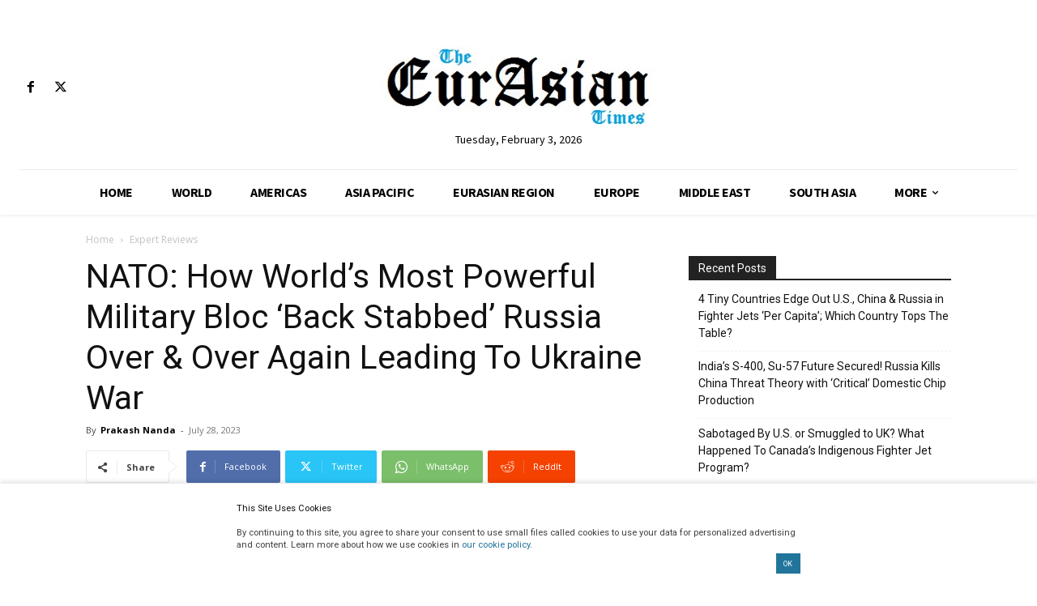

--- FILE ---
content_type: text/html; charset=utf-8
request_url: https://www.google.com/recaptcha/api2/aframe
body_size: 269
content:
<!DOCTYPE HTML><html><head><meta http-equiv="content-type" content="text/html; charset=UTF-8"></head><body><script nonce="SMWJf9K7JwXeTz-kc8XJ9Q">/** Anti-fraud and anti-abuse applications only. See google.com/recaptcha */ try{var clients={'sodar':'https://pagead2.googlesyndication.com/pagead/sodar?'};window.addEventListener("message",function(a){try{if(a.source===window.parent){var b=JSON.parse(a.data);var c=clients[b['id']];if(c){var d=document.createElement('img');d.src=c+b['params']+'&rc='+(localStorage.getItem("rc::a")?sessionStorage.getItem("rc::b"):"");window.document.body.appendChild(d);sessionStorage.setItem("rc::e",parseInt(sessionStorage.getItem("rc::e")||0)+1);localStorage.setItem("rc::h",'1770121504351');}}}catch(b){}});window.parent.postMessage("_grecaptcha_ready", "*");}catch(b){}</script></body></html>

--- FILE ---
content_type: text/css; charset=UTF-8
request_url: https://www.eurasiantimes.com/wp-content/plugins/td-composer/legacy/Newspaper/includes/demos/pandemic_pro/demo_style.css?ver=12.7.4
body_size: -362
content:
/*  ----------------------------------------------------------------------------
    responsive settings
*/
/* responsive landscape tablet */
/* responsive portrait tablet */
/* responsive portrait phone */
/*
Pandemic Pro Demo
*/
.td-pandemic-pro .td_block_covid_19_counter .td-covid-country-name {
  display: none;
}
.td-pandemic-pro .tdb-aj-search-results {
  position: relative;
}
.td-pandemic-pro .tdb-aj-search-results:before {
  content: '';
  width: 100%;
  height: 4px;
  background-color: #fff;
  position: absolute;
  top: -4px;
  left: 0;
}
